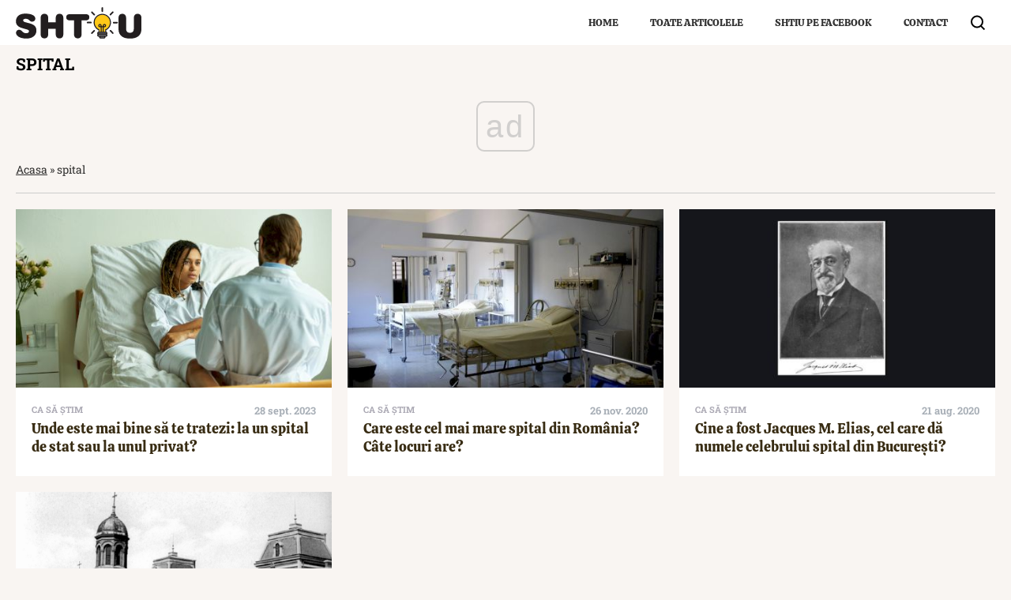

--- FILE ---
content_type: text/html; charset=utf-8
request_url: https://www.google.com/recaptcha/api2/aframe
body_size: 268
content:
<!DOCTYPE HTML><html><head><meta http-equiv="content-type" content="text/html; charset=UTF-8"></head><body><script nonce="Q-zr_SbW00AaOInK7oMEUQ">/** Anti-fraud and anti-abuse applications only. See google.com/recaptcha */ try{var clients={'sodar':'https://pagead2.googlesyndication.com/pagead/sodar?'};window.addEventListener("message",function(a){try{if(a.source===window.parent){var b=JSON.parse(a.data);var c=clients[b['id']];if(c){var d=document.createElement('img');d.src=c+b['params']+'&rc='+(localStorage.getItem("rc::a")?sessionStorage.getItem("rc::b"):"");window.document.body.appendChild(d);sessionStorage.setItem("rc::e",parseInt(sessionStorage.getItem("rc::e")||0)+1);localStorage.setItem("rc::h",'1764640552149');}}}catch(b){}});window.parent.postMessage("_grecaptcha_ready", "*");}catch(b){}</script></body></html>

--- FILE ---
content_type: image/svg+xml
request_url: https://www.shtiu.ro/wp-content/themes/shtiu-twenty/assets/images/logo.svg
body_size: 1454
content:
<svg style="background-color:#ffffff00" xmlns="http://www.w3.org/2000/svg" width="778" height="196"><path d="M68.71 138.707l-31.416-9.033C13.68 122.9.744 108.94.744 88.206c0-24.635 16.427-47.832 57.494-47.832 27.31 0 62.629 6.569 62.629 31.408 0 11.497-8.83 18.682-20.534 18.682-15.811 0-16.017-18.066-39.425-18.066-8.008 0-15.4 3.08-15.4 9.854 0 6.57 5.749 9.443 15.81 12.112l24.436 6.57c24.846 6.775 41.889 18.27 41.889 43.93 0 35.105-30.185 50.297-61.397 50.297-49.692 0-64.886-22.171-64.886-35.515 0-11.496 8.418-19.297 19.917-19.297 16.838 0 18.892 21.555 42.095 21.555 9.651 0 18.275-3.284 18.275-12.317 0-5.954-4.312-8.417-12.936-10.88zM246.94 66.65c0-15.807 9.035-25.456 23.615-25.456 14.578 0 23.613 9.65 23.613 25.456v102.234c0 15.807-9.035 25.455-23.613 25.455-14.58 0-23.615-9.648-23.615-25.455v-34.488h-46.2v34.488c0 15.807-9.035 25.455-23.615 25.455-14.579 0-23.614-9.648-23.614-25.455V66.65c0-15.808 9.035-25.456 23.614-25.456 14.58 0 23.614 9.648 23.614 25.455v27.92h46.201V66.65zM331.332 82.047c-13.347 0-19.303-7.8-19.303-19.092 0-11.29 5.956-19.092 20.946-19.092H434c14.99 0 20.945 7.801 20.945 19.092 0 11.291-5.956 19.092-19.303 19.092h-28.542v86.837c0 15.807-9.034 25.455-23.613 25.455-14.58 0-23.614-9.648-23.614-25.455V82.047h-28.542z" fill="#221e1f"/><path d="M583.674 95.635c0-26.798-21.73-48.522-48.534-48.522-26.803 0-48.534 21.724-48.534 48.522 0 20.211 12.364 37.532 29.941 44.827v14.103h37.188v-14.103c17.575-7.296 29.939-24.616 29.939-44.827z" fill="#ffc818"/><path d="M535.14 41.699c-29.601 0-53.598 23.99-53.598 53.585 0 21.271 12.42 39.607 30.386 48.26v15.663h47.057v-15.968c17.625-8.777 29.753-26.933 29.753-47.955 0-29.594-23.997-53.585-53.598-53.585zm2.705 112.866h-6.96v-29.17h6.96v29.17zm18.591-17.088h-3.149v17.088h-9.355v-29.17h3.61c.219.015.439.038.663.038 5.77 0 10.446-4.676 10.446-10.444 0-5.767-4.677-10.442-10.446-10.442-5.768 0-10.446 4.675-10.446 10.442 0 .442.037.876.09 1.303h-.004v2.886h-6.96v-2.886h-.002c.051-.427.088-.86.088-1.303 0-5.767-4.677-10.442-10.446-10.442s-10.445 4.675-10.445 10.442c0 5.768 4.676 10.444 10.445 10.444.224 0 .445-.023.665-.038h3.61v29.17h-7.596v-17.087h-3.335c-15.418-7.784-25.997-23.747-25.997-42.194 0-26.098 21.163-47.256 47.268-47.256s47.268 21.158 47.268 47.256c0 18.438-10.566 34.405-25.972 42.193zm-8.541-18.3c-2.185-.161-3.91-1.964-3.91-4.188 0-2.33 1.889-4.218 4.22-4.218a4.22 4.22 0 014.22 4.218c0 2.3-1.843 4.162-4.131 4.211v-.022h-.4zm-23.15-4.188c0 2.224-1.726 4.027-3.91 4.189h-.395v.022a4.215 4.215 0 01.085-8.43 4.219 4.219 0 014.22 4.219z" fill="#221e1f"/><path d="M563.417 161.878a5.908 5.908 0 01-5.908 5.907h-44.737a5.908 5.908 0 110-11.814h44.737a5.908 5.908 0 015.908 5.907z" fill="#7f8184"/><path d="M557.509 171.16h-44.737c-5.119 0-9.285-4.163-9.285-9.282s4.166-9.283 9.285-9.283h44.737c5.118 0 9.284 4.164 9.284 9.283s-4.166 9.282-9.284 9.282zm-44.737-11.814a2.534 2.534 0 00-2.532 2.532 2.534 2.534 0 002.532 2.531h44.737a2.534 2.534 0 002.531-2.531 2.534 2.534 0 00-2.531-2.532h-44.737z" fill="#221e1f"/><path d="M563.417 174.536a5.907 5.907 0 01-5.908 5.907h-44.737a5.907 5.907 0 110-11.813h44.737a5.907 5.907 0 015.908 5.906z" fill="#7f8184"/><path d="M557.509 183.82h-44.737c-5.119 0-9.285-4.165-9.285-9.284 0-5.12 4.166-9.282 9.285-9.282h44.737c5.118 0 9.284 4.163 9.284 9.282 0 5.12-4.166 9.283-9.284 9.283zm-44.737-11.815a2.534 2.534 0 00-2.532 2.53 2.534 2.534 0 002.532 2.532h44.737a2.534 2.534 0 002.531-2.531 2.534 2.534 0 00-2.531-2.53h-44.737z" fill="#221e1f"/><path d="M551.39 186.139a5.697 5.697 0 01-5.698 5.696h-21.104a5.697 5.697 0 01-5.697-5.696 5.698 5.698 0 015.697-5.696h21.104a5.698 5.698 0 015.697 5.696z" fill="#7f8184"/><path d="M545.692 195.21h-21.104c-5.003 0-9.073-4.069-9.073-9.071s4.07-9.072 9.073-9.072h21.104c5.003 0 9.073 4.07 9.073 9.072 0 5.002-4.07 9.071-9.073 9.071zm-21.104-11.39a2.322 2.322 0 00-2.32 2.319c0 1.28 1.04 2.32 2.32 2.32h21.104c1.28 0 2.32-1.04 2.32-2.32 0-1.279-1.04-2.32-2.32-2.32h-21.104zM540.099 25.91a4.748 4.748 0 01-9.497 0V5.13a4.747 4.747 0 014.75-4.745 4.746 4.746 0 014.747 4.746v20.78zM588.857 49.994a4.746 4.746 0 11-6.776-6.648l14.557-14.832a4.747 4.747 0 116.778 6.65l-14.56 14.83zM488.844 43.53a4.745 4.745 0 01-.045 6.711 4.75 4.75 0 01-6.714-.046l-14.599-14.792a4.749 4.749 0 016.76-6.667l14.598 14.793zM474.063 164.97a4.747 4.747 0 11-6.777-6.648l14.558-14.83a4.748 4.748 0 016.716-.064 4.745 4.745 0 01.062 6.712l-14.559 14.83zM603.428 158.084a4.747 4.747 0 01-6.76 6.664l-14.6-14.792a4.748 4.748 0 016.761-6.666l14.599 14.794zM469.936 96.057a4.853 4.853 0 01-4.854 4.853H443.77a4.852 4.852 0 110-9.704h21.313a4.852 4.852 0 014.854 4.85zM631.364 96.268a4.852 4.852 0 01-4.853 4.852h-21.313a4.852 4.852 0 110-9.704h21.313a4.852 4.852 0 014.853 4.852zM730.045 66.785c0-15.807 9.034-25.456 23.614-25.456 14.578 0 23.614 9.649 23.614 25.456v67.745c0 44.752-30.39 60.764-71.048 60.764-40.657 0-71.047-16.012-71.047-60.764V66.785c0-15.807 9.035-25.456 23.613-25.456 14.58 0 23.615 9.649 23.615 25.456v67.334c0 15.397 7.187 25.456 23.82 25.456 16.631 0 23.819-10.06 23.819-25.456V66.785z" fill="#221e1f"/></svg>